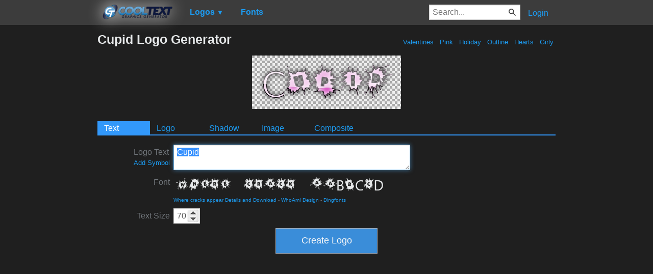

--- FILE ---
content_type: text/html; charset=utf-8
request_url: https://www.google.com/recaptcha/api2/aframe
body_size: 267
content:
<!DOCTYPE HTML><html><head><meta http-equiv="content-type" content="text/html; charset=UTF-8"></head><body><script nonce="q1Wdc3UEcrKCbd0MWjGxEQ">/** Anti-fraud and anti-abuse applications only. See google.com/recaptcha */ try{var clients={'sodar':'https://pagead2.googlesyndication.com/pagead/sodar?'};window.addEventListener("message",function(a){try{if(a.source===window.parent){var b=JSON.parse(a.data);var c=clients[b['id']];if(c){var d=document.createElement('img');d.src=c+b['params']+'&rc='+(localStorage.getItem("rc::a")?sessionStorage.getItem("rc::b"):"");window.document.body.appendChild(d);sessionStorage.setItem("rc::e",parseInt(sessionStorage.getItem("rc::e")||0)+1);localStorage.setItem("rc::h",'1769199181010');}}}catch(b){}});window.parent.postMessage("_grecaptcha_ready", "*");}catch(b){}</script></body></html>